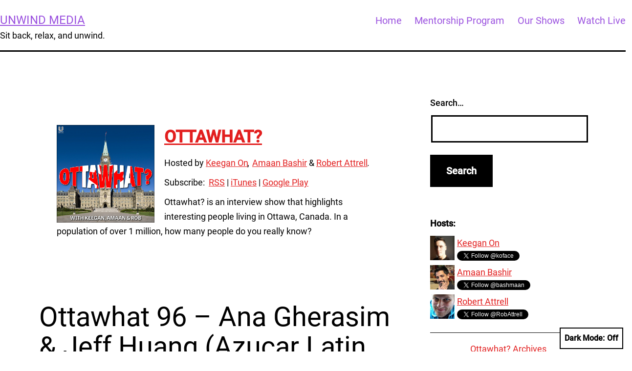

--- FILE ---
content_type: text/html; charset=UTF-8
request_url: https://unwindmedia.com/ottawhat/2016/03/31/ottawhat-96-ana-gherasim-jeff-huang
body_size: 12360
content:
<!doctype html><html lang="en-US" class="respect-color-scheme-preference"><head><meta charset="UTF-8" /><meta name="viewport" content="width=device-width, initial-scale=1" /><link media="all" href="https://unwindmedia.com/wp-content/cache/autoptimize/css/autoptimize_697749bd03ba9d14fe061d64ca9ada32.css" rel="stylesheet"><link media="print" href="https://unwindmedia.com/wp-content/cache/autoptimize/css/autoptimize_f637c8737ec7525695a5301f7a69ccd9.css" rel="stylesheet"><title>Ottawhat 96 &#8211; Ana Gherasim &#038; Jeff Huang (Azucar Latin Dance) &#8211; Unwind Media</title><meta name='robots' content='max-image-preview:large' /><link rel='dns-prefetch' href='//unwindmedia.com' /><link rel='dns-prefetch' href='//secure.gravatar.com' /><link rel='dns-prefetch' href='//stats.wp.com' /><link rel='dns-prefetch' href='//v0.wordpress.com' /><link rel='dns-prefetch' href='//www.googletagmanager.com' /><link rel='preconnect' href='//c0.wp.com' /><link rel="alternate" type="application/rss+xml" title="Unwind Media &raquo; Feed" href="https://unwindmedia.com/feed" /><link rel="alternate" type="application/rss+xml" title="Unwind Media &raquo; Comments Feed" href="https://unwindmedia.com/comments/feed" /> <script id="wpp-js" src="https://unwindmedia.com/wp-content/plugins/wordpress-popular-posts/assets/js/wpp.min.js?ver=7.3.6" data-sampling="0" data-sampling-rate="100" data-api-url="https://unwindmedia.com/wp-json/wordpress-popular-posts" data-post-id="68" data-token="2cd27365c4" data-lang="0" data-debug="0"></script> <link rel="alternate" type="application/rss+xml" title="Unwind Media &raquo; Ottawhat 96 &#8211; Ana Gherasim &#038; Jeff Huang (Azucar Latin Dance) Comments Feed" href="https://unwindmedia.com/ottawhat/2016/03/31/ottawhat-96-ana-gherasim-jeff-huang/feed" /><link rel="alternate" title="oEmbed (JSON)" type="application/json+oembed" href="https://unwindmedia.com/wp-json/oembed/1.0/embed?url=https%3A%2F%2Funwindmedia.com%2Fottawhat%2F2016%2F03%2F31%2Fottawhat-96-ana-gherasim-jeff-huang" /><link rel="alternate" title="oEmbed (XML)" type="text/xml+oembed" href="https://unwindmedia.com/wp-json/oembed/1.0/embed?url=https%3A%2F%2Funwindmedia.com%2Fottawhat%2F2016%2F03%2F31%2Fottawhat-96-ana-gherasim-jeff-huang&#038;format=xml" /> <script id="jetpack_related-posts-js-extra">var related_posts_js_options = {"post_heading":"h4"};
//# sourceURL=jetpack_related-posts-js-extra</script> <script src="https://unwindmedia.com/wp-includes/js/jquery/jquery.min.js?ver=3.7.1" id="jquery-core-js"></script> <script id="simple-banner-script-js-before">const simpleBannerScriptParams = {"pro_version_enabled":"","debug_mode":false,"id":68,"version":"3.2.0","banner_params":[{"hide_simple_banner":"yes","simple_banner_prepend_element":false,"simple_banner_position":"sticky","header_margin":"","header_padding":"","wp_body_open_enabled":"","wp_body_open":true,"simple_banner_z_index":false,"simple_banner_text":"<a href=\"https:\/\/robattrell.com\/black-lives-matter\">BLACK LIVES MATTER<\/a>","disabled_on_current_page":false,"disabled_pages_array":[],"is_current_page_a_post":true,"disabled_on_posts":"","simple_banner_disabled_page_paths":false,"simple_banner_font_size":"16pt","simple_banner_color":"#000000","simple_banner_text_color":"","simple_banner_link_color":"#9d4ed9","simple_banner_close_color":"","simple_banner_custom_css":"","simple_banner_scrolling_custom_css":"","simple_banner_text_custom_css":"","simple_banner_button_css":"","site_custom_css":"","keep_site_custom_css":"","site_custom_js":"","keep_site_custom_js":"","close_button_enabled":"","close_button_expiration":"","close_button_cookie_set":false,"current_date":{"date":"2026-01-25 03:35:13.456865","timezone_type":3,"timezone":"UTC"},"start_date":{"date":"2026-01-25 03:35:13.456877","timezone_type":3,"timezone":"UTC"},"end_date":{"date":"2026-01-25 03:35:13.456883","timezone_type":3,"timezone":"UTC"},"simple_banner_start_after_date":false,"simple_banner_remove_after_date":false,"simple_banner_insert_inside_element":false}]}
//# sourceURL=simple-banner-script-js-before</script> <script id="wp-night-mode-js-extra">var wpnmObject = {"button_html":"\u003Cdiv class=\"wpnm-button style-1\"\u003E\n                            \u003Cdiv class=\"wpnm-slider round\"\u003E\u003C/div\u003E\n                        \u003C/div\u003E","default":"","server_time":"1769312113","turn_on_time":"","turn_off_time":""};
//# sourceURL=wp-night-mode-js-extra</script> <script id="twenty-twenty-one-ie11-polyfills-js-after">( Element.prototype.matches && Element.prototype.closest && window.NodeList && NodeList.prototype.forEach ) || document.write( '<script src="https://unwindmedia.com/wp-content/cache/autoptimize/js/autoptimize_single_a32ca91d60e1f56ebb9c3a93a5f1ff30.js?ver=1.8"></scr' + 'ipt>' );
//# sourceURL=twenty-twenty-one-ie11-polyfills-js-after</script> <link rel="https://api.w.org/" href="https://unwindmedia.com/wp-json/" /><link rel="alternate" title="JSON" type="application/json" href="https://unwindmedia.com/wp-json/wp/v2/posts/68" /><link rel="EditURI" type="application/rsd+xml" title="RSD" href="https://unwindmedia.com/xmlrpc.php?rsd" /><meta name="generator" content="WordPress 6.9" /><meta name="generator" content="Seriously Simple Podcasting 3.14.2" /><link rel="canonical" href="https://unwindmedia.com/ottawhat/2016/03/31/ottawhat-96-ana-gherasim-jeff-huang" /><link rel='shortlink' href='https://unwindmedia.com/?p=68' /><meta name="generator" content="Site Kit by Google 1.168.0" /><script type="text/javascript">//
  function external_links_in_new_windows_loop() {
    if (!document.links) {
      document.links = document.getElementsByTagName('a');
    }
    var change_link = false;
    var force = '';
    var ignore = '';

    for (var t=0; t<document.links.length; t++) {
      var all_links = document.links[t];
      change_link = false;
      
      if(document.links[t].hasAttribute('onClick') == false) {
        // forced if the address starts with http (or also https), but does not link to the current domain
        if(all_links.href.search(/^http/) != -1 && all_links.href.search('unwindmedia.com') == -1 && all_links.href.search(/^#/) == -1) {
          // console.log('Changed ' + all_links.href);
          change_link = true;
        }
          
        if(force != '' && all_links.href.search(force) != -1) {
          // forced
          // console.log('force ' + all_links.href);
          change_link = true;
        }
        
        if(ignore != '' && all_links.href.search(ignore) != -1) {
          // console.log('ignore ' + all_links.href);
          // ignored
          change_link = false;
        }

        if(change_link == true) {
          // console.log('Changed ' + all_links.href);
          document.links[t].setAttribute('onClick', 'javascript:window.open(\'' + all_links.href.replace(/'/g, '') + '\', \'_blank\', \'noopener\'); return false;');
          document.links[t].removeAttribute('target');
        }
      }
    }
  }
  
  // Load
  function external_links_in_new_windows_load(func)
  {  
    var oldonload = window.onload;
    if (typeof window.onload != 'function'){
      window.onload = func;
    } else {
      window.onload = function(){
        oldonload();
        func();
      }
    }
  }

  external_links_in_new_windows_load(external_links_in_new_windows_loop);
  //</script> <link rel="alternate" type="application/rss+xml" title="Podcast RSS feed" href="https://unwindmedia.com/feed/podcast" /> <script id="simple-banner-site-custom-js-dummy" type="text/javascript"></script><noscript><style>.tw-block-animation{opacity:1;transform:none;clip-path:none;}</style></noscript><link rel="pingback" href="https://unwindmedia.com/xmlrpc.php"><meta property="og:type" content="article" /><meta property="og:title" content="Ottawhat 96 &#8211; Ana Gherasim &#038; Jeff Huang (Azucar Latin Dance)" /><meta property="og:url" content="https://unwindmedia.com/ottawhat/2016/03/31/ottawhat-96-ana-gherasim-jeff-huang" /><meta property="og:description" content="This week on the show, we sat down with Ana and Jeff from Azucar Latin Dance Company. We learned all about salsa (the food, and the dance), and how to meet-cute in the public service! Sponsor &amp;#821…" /><meta property="article:published_time" content="2016-03-31T02:30:00+00:00" /><meta property="article:modified_time" content="2020-09-09T11:49:49+00:00" /><meta property="og:site_name" content="Unwind Media" /><meta property="og:image" content="https://unwindmedia.com/wp-content/uploads/2016/03/IMG_3157.jpg" /><meta property="og:image:width" content="640" /><meta property="og:image:height" content="360" /><meta property="og:image:alt" content="" /><meta property="og:locale" content="en_US" /><meta name="twitter:site" content="@UnwindMedia" /><meta name="twitter:text:title" content="Ottawhat 96 &#8211; Ana Gherasim &#038; Jeff Huang (Azucar Latin Dance)" /><meta name="twitter:image" content="https://unwindmedia.com/wp-content/uploads/2016/03/IMG_3157.jpg?w=640" /><meta name="twitter:card" content="summary_large_image" /><link rel="icon" href="https://unwindmedia.com/wp-content/uploads/2017/02/U-logo-100x100.png" sizes="32x32" /><link rel="icon" href="https://unwindmedia.com/wp-content/uploads/2017/02/U-logo-300x300.png" sizes="192x192" /><link rel="apple-touch-icon" href="https://unwindmedia.com/wp-content/uploads/2017/02/U-logo-300x300.png" /><meta name="msapplication-TileImage" content="https://unwindmedia.com/wp-content/uploads/2017/02/U-logo-300x300.png" /></head><body class="wp-singular post-template-default single single-post postid-68 single-format-standard custom-background wp-embed-responsive wp-theme-twentytwentyone wp-child-theme-twentytwentyone-child locale-en-us is-light-theme has-background-white no-js singular has-main-navigation categories-hidden tw-header-layout-menu-right tw-header-bg tw-header-sticky tw-header-break-mobile tw-header-padding-small tw-has-sidebar tw-hero-below tw-title-no-border"><div id="page" class="site"> <a class="skip-link screen-reader-text" href="#content">Skip to content</a><header id="masthead" class="site-header has-title-and-tagline has-menu"><div class="site-branding"><p class="site-title"><a href="https://unwindmedia.com/" rel="home">Unwind Media</a></p><p class="site-description"> Sit back, relax, and unwind.</p></div><nav id="site-navigation" class="primary-navigation" aria-label="Primary menu"><div class="menu-button-container"> <button id="primary-mobile-menu" class="button" aria-controls="primary-menu-list" aria-expanded="false"> <span class="dropdown-icon open">Menu <svg class="svg-icon" width="24" height="24" aria-hidden="true" role="img" focusable="false" viewBox="0 0 24 24" fill="none" xmlns="http://www.w3.org/2000/svg"><path fill-rule="evenodd" clip-rule="evenodd" d="M4.5 6H19.5V7.5H4.5V6ZM4.5 12H19.5V13.5H4.5V12ZM19.5 18H4.5V19.5H19.5V18Z" fill="currentColor"/></svg> </span> <span class="dropdown-icon close">Close <svg class="svg-icon" width="24" height="24" aria-hidden="true" role="img" focusable="false" viewBox="0 0 24 24" fill="none" xmlns="http://www.w3.org/2000/svg"><path fill-rule="evenodd" clip-rule="evenodd" d="M12 10.9394L5.53033 4.46973L4.46967 5.53039L10.9393 12.0001L4.46967 18.4697L5.53033 19.5304L12 13.0607L18.4697 19.5304L19.5303 18.4697L13.0607 12.0001L19.5303 5.53039L18.4697 4.46973L12 10.9394Z" fill="currentColor"/></svg> </span> </button></div><div class="primary-menu-container"><ul id="primary-menu-list" class="menu-wrapper"><li id="menu-item-1492" class="menu-item menu-item-type-custom menu-item-object-custom menu-item-home menu-item-1492"><a href="https://unwindmedia.com/">Home</a></li><li id="menu-item-1831" class="new menu-item menu-item-type-post_type menu-item-object-page menu-item-1831"><a href="https://unwindmedia.com/we-want-you">Mentorship Program</a></li><li id="menu-item-1491" class="menu-item menu-item-type-post_type menu-item-object-page menu-item-1491"><a href="https://unwindmedia.com/shows">Our Shows</a></li><li id="menu-item-1490" class="menu-item menu-item-type-post_type menu-item-object-page menu-item-1490"><a href="https://unwindmedia.com/live">Watch Live</a></li></ul></div></nav></header><div id="content" class="site-content"><div id="primary" class="content-area"><main id="main" class="site-main" role="main"><div class="widget-area" role="complementary"><section id="xyz_insert_php_widget-6" class="widget widget_xyz_insert_php_widget"><div class='info-widget tabs-widget category-ottawhat'> <a class='show-image-box' href="https://unwindmedia.com/category/ottawhat" imageanchor='1'> <img 'show-image' src='https://unwindmedia.com/wp-content/uploads/2017/01/Ottawhat-icon-may-2015.jpg' border='0' /> </a><div class='show-desc'><h2 class='entry-show-name'> <a href="https://unwindmedia.com/category/ottawhat">Ottawhat?</a></h2><div class='hostedBy'><div class='hostNameList'><div class='hostEntry'> <a href="https://twitter.com/@koface">Keegan On</a></div><div class='hostEntry'> <a href="https://twitter.com/@bashmaan">Amaan Bashir</a></div><div class='hostEntry'> <a href="https://twitter.com/@RobAttrell">Robert Attrell</a></div></div></div><div class='subs'><div class='subtitle'>Subscribe:&nbsp</div><div class='rsssub'> <a href='http://feeds.feedblitz.com/ottawhatpodcast'>RSS</a></div><div class='itunes'> <a href='https://itunes.apple.com/podcast/ottawhat-!-podcast/id884265370'>iTunes</a></div><div class='gplay'> <a href='https://play.google.com/music/m/Im42mw3jgoxeieqwvzpltxq7nam'>Google Play</a></div></div><div class='desc-text'>Ottawhat? is an interview show that highlights interesting people living in Ottawa, Canada. In a population of over 1 million, how many people do you really know?</div></div></section></div><article id="post-68" class="post-68 post type-post status-publish format-standard has-post-thumbnail hentry category-ottawhat series-ottawhat entry"><header class="entry-header alignwide"><h1 class="entry-title">Ottawhat 96 &#8211; Ana Gherasim &#038; Jeff Huang (Azucar Latin Dance)</h1><figure class="post-thumbnail"> <img width="640" height="360" src="https://unwindmedia.com/wp-content/uploads/2016/03/IMG_3157.jpg" class="attachment-post-thumbnail size-post-thumbnail wp-post-image" alt="" decoding="async" fetchpriority="high" srcset="https://unwindmedia.com/wp-content/uploads/2016/03/IMG_3157.jpg 640w, https://unwindmedia.com/wp-content/uploads/2016/03/IMG_3157-300x169.jpg 300w" sizes="(min-width: 1280px) 840px, (min-width: 1024px) calc(100vw - 460px), (min-width: 652px) 610px, (min-width: 482px) calc(100vw - 80px), calc(100vw - 40px)" style="width:100%;height:56.25%;max-width:640px;" /></figure></header><div class="entry-content"><div class="podcast_player"><div id="3699501075" class="castos-player dark-mode " tabindex="0" data-episode="68" data-player_id="3699501075"><div class="player"><div class="player__main"><div class="player__artwork player__artwork-68"> <img decoding="async" src="https://unwindmedia.com/wp-content/uploads/2017/01/Ottawhat-icon-may-2015-150x150.jpg"
 alt="Ottawhat"
 title="Ottawhat"></div><div class="player__body"><div class="currently-playing"><div class="show player__podcast-title"> Ottawhat</div><div class="episode-title player__episode-title">Ottawhat 96 - Ana Gherasim &amp; Jeff Huang (Azucar Latin Dance)</div></div><div class="play-progress"><div class="play-pause-controls"> <button title="Play" aria-label="Play Episode" aria-pressed="false" class="play-btn"> <span class="screen-reader-text">Play Episode</span> </button> <button title="Pause" aria-label="Pause Episode" aria-pressed="false" class="pause-btn hide"> <span class="screen-reader-text">Pause Episode</span> </button> <img decoding="async" src="https://unwindmedia.com/wp-content/plugins/seriously-simple-podcasting/assets/css/images/player/images/icon-loader.svg" alt="Loading" class="ssp-loader hide"/></div><div> <audio preload="none" class="clip clip-68"> <source src="https://unwindmedia.com/podcast-player/68/ottawhat-96-ana-gherasim-jeff-huang.mp3"> </audio><div class="ssp-progress" role="progressbar" title="Seek" aria-valuenow="0" aria-valuemin="0" aria-valuemax="0"> <span class="progress__filled"></span></div><div class="ssp-playback playback"><div class="playback__controls"> <button class="player-btn player-btn__volume" title="Mute/Unmute"> <span class="screen-reader-text">Mute/Unmute Episode</span> </button> <button data-skip="-10" class="player-btn player-btn__rwd" title="Rewind 10 seconds"> <span class="screen-reader-text">Rewind 10 Seconds</span> </button> <button data-speed="1" class="player-btn player-btn__speed" title="Playback Speed" aria-label="Playback Speed">1x</button> <button data-skip="30" class="player-btn player-btn__fwd" title="Fast Forward 30 seconds"> <span class="screen-reader-text">Fast Forward 30 seconds</span> </button></div><div class="playback__timers"> <time class="ssp-timer">00:00</time> <span>/</span> <time class="ssp-duration" datetime="PT0H0M0S"></time></div></div></div></div><nav class="player-panels-nav"> <button class="subscribe-btn" id="subscribe-btn-68" title="Subscribe">Subscribe</button> <button class="share-btn" id="share-btn-68" title="Share">Share</button></nav></div></div></div><div class="player-panels player-panels-68"><div class="subscribe player-panel subscribe-68"><div class="close-btn close-btn-68"> <span></span> <span></span></div><div class="panel__inner"><div class="subscribe-icons"></div><div class="player-panel-row" aria-label="RSS Feed URL"><div class="title">RSS Feed</div><div> <input value="https://unwindmedia.com/feed/podcast/ottawhat" class="input-rss input-rss-68" title="RSS Feed URL" readonly /></div> <button class="copy-rss copy-rss-68" title="Copy RSS Feed URL" aria-label="Copy RSS Feed URL"></button></div></div></div><div class="share share-68 player-panel"><div class="close-btn close-btn-68"> <span></span> <span></span></div><div class="player-panel-row"><div class="title"> Share</div><div class="icons-holder"> <a href="https://www.facebook.com/sharer/sharer.php?u=https://unwindmedia.com/?post_type=post&amp;p=68&t=Ottawhat 96 - Ana Gherasim &amp; Jeff Huang (Azucar Latin Dance)"
 target="_blank" rel="noopener noreferrer" class="share-icon facebook" title="Share on Facebook"> <span></span> </a> <a href="https://twitter.com/intent/tweet?text=https://unwindmedia.com/?post_type=post&amp;p=68&url=Ottawhat 96 - Ana Gherasim &amp; Jeff Huang (Azucar Latin Dance)"
 target="_blank" rel="noopener noreferrer" class="share-icon twitter" title="Share on Twitter"> <span></span> </a> <a href="https://unwindmedia.com/podcast-player/68/ottawhat-96-ana-gherasim-jeff-huang.mp3"
 target="_blank" rel="noopener noreferrer" class="share-icon download" title="Download" download> <span></span> </a></div></div><div class="player-panel-row"><div class="title"> Link</div><div> <input value="https://unwindmedia.com/?post_type=post&#038;p=68" class="input-link input-link-68" title="Episode URL" readonly /></div> <button class="copy-link copy-link-68" title="Copy Episode URL" aria-label="Copy Episode URL" readonly=""></button></div><div class="player-panel-row"><div class="title"> Embed</div><div style="height: 10px;"> <input type="text" value='&lt;blockquote class=&quot;wp-embedded-content&quot; data-secret=&quot;dCbCPly3C5&quot;&gt;&lt;a href=&quot;https://unwindmedia.com/ottawhat/2016/03/31/ottawhat-96-ana-gherasim-jeff-huang&quot;&gt;Ottawhat 96 &#8211; Ana Gherasim &#038; Jeff Huang (Azucar Latin Dance)&lt;/a&gt;&lt;/blockquote&gt;&lt;iframe sandbox=&quot;allow-scripts&quot; security=&quot;restricted&quot; src=&quot;https://unwindmedia.com/ottawhat/2016/03/31/ottawhat-96-ana-gherasim-jeff-huang/embed#?secret=dCbCPly3C5&quot; width=&quot;500&quot; height=&quot;350&quot; title=&quot;&#8220;Ottawhat 96 &#8211; Ana Gherasim &#038; Jeff Huang (Azucar Latin Dance)&#8221; &#8212; Unwind Media&quot; data-secret=&quot;dCbCPly3C5&quot; frameborder=&quot;0&quot; marginwidth=&quot;0&quot; marginheight=&quot;0&quot; scrolling=&quot;no&quot; class=&quot;wp-embedded-content&quot;&gt;&lt;/iframe&gt;&lt;script&gt;
/*! This file is auto-generated */
!function(d,l){&quot;use strict&quot;;l.querySelector&amp;&amp;d.addEventListener&amp;&amp;&quot;undefined&quot;!=typeof URL&amp;&amp;(d.wp=d.wp||{},d.wp.receiveEmbedMessage||(d.wp.receiveEmbedMessage=function(e){var t=e.data;if((t||t.secret||t.message||t.value)&amp;&amp;!/[^a-zA-Z0-9]/.test(t.secret)){for(var s,r,n,a=l.querySelectorAll(&#039;iframe[data-secret=&quot;&#039;+t.secret+&#039;&quot;]&#039;),o=l.querySelectorAll(&#039;blockquote[data-secret=&quot;&#039;+t.secret+&#039;&quot;]&#039;),c=new RegExp(&quot;^https?:$&quot;,&quot;i&quot;),i=0;i&lt;o.length;i++)o[i].style.display=&quot;none&quot;;for(i=0;i&lt;a.length;i++)s=a[i],e.source===s.contentWindow&amp;&amp;(s.removeAttribute(&quot;style&quot;),&quot;height&quot;===t.message?(1e3&lt;(r=parseInt(t.value,10))?r=1e3:~~r&lt;200&amp;&amp;(r=200),s.height=r):&quot;link&quot;===t.message&amp;&amp;(r=new URL(s.getAttribute(&quot;src&quot;)),n=new URL(t.value),c.test(n.protocol))&amp;&amp;n.host===r.host&amp;&amp;l.activeElement===s&amp;&amp;(d.top.location.href=t.value))}},d.addEventListener(&quot;message&quot;,d.wp.receiveEmbedMessage,!1),l.addEventListener(&quot;DOMContentLoaded&quot;,function(){for(var e,t,s=l.querySelectorAll(&quot;iframe.wp-embedded-content&quot;),r=0;r&lt;s.length;r++)(t=(e=s[r]).getAttribute(&quot;data-secret&quot;))||(t=Math.random().toString(36).substring(2,12),e.src+=&quot;#?secret=&quot;+t,e.setAttribute(&quot;data-secret&quot;,t)),e.contentWindow.postMessage({message:&quot;ready&quot;,secret:t},&quot;*&quot;)},!1)))}(window,document);
//# sourceURL=https://unwindmedia.com/wp-includes/js/wp-embed.min.js
&lt;/script&gt;
'
 title="Embed Code"
 class="input-embed input-embed-68" readonly/></div> <button class="copy-embed copy-embed-68" title="Copy Embed Code" aria-label="Copy Embed Code"></button></div></div></div></div><div class="podcast_meta"><aside></aside></div></div><div class="separator" style="clear: both; text-align: left;">This week on the show, we sat down with Ana and Jeff from Azucar Latin Dance Company. We learned all about salsa (the food, and the dance), and how to meet-cute in the public service!</div><hr /><p><i><b>Sponsor &#8211;</b></i><br /> <i>This episode is also brought to you in part by <a href="http://www.audibletrial.com/ottawhat" target="_blank" rel="noopener noreferrer">Audible.com</a>. Visit <a href="http://www.audibletrial.com/ottawhat" target="_blank" rel="noopener noreferrer">audibletrial.com/ottawhat</a> today and get a free audiobook and free 30-day trial, and feel good in helping support the show.</i></p><hr /><p>Links:<br /> <a href="http://www.azucarottawa.com/" target="_blank" rel="noopener noreferrer">Azucar Latin Dance Company</a><br /> <a href="http://ottawatoollibrary.com/" target="_blank" rel="noopener noreferrer">Ottawa Tool Library</a><br /> <a href="http://jollificationbyjulia.com/" target="_blank" rel="noopener noreferrer">Jollification</a><br /> <a href="http://pressed-ottawa.com/index.html" target="_blank" rel="noopener noreferrer">Pressed</a></p><div></div><p>Beer:</p><div><div><div><a href="https://www.davidstea.com/ca_en/coconut-cream-pie#" target="_blank" rel="noopener noreferrer">David&#8217;s Tea &#8211; Coconut Cream Pie</a></div></div></div><div id='jp-relatedposts' class='jp-relatedposts' ></div></div><footer class="entry-footer default-max-width"><div class="posted-by"><span class="posted-on">Published <time class="entry-date published updated" datetime="2016-03-31T02:30:00-04:00">March 31, 2016</time></span><span class="byline">By <a href="https://unwindmedia.com/author/rob-attrell" rel="author">Rob Attrell</a></span></div><div class="post-taxonomies"><span class="cat-links">Categorized as <a href="https://unwindmedia.com/./ottawhat" rel="category tag">Ottawhat</a> </span></div></footer></article><div id="comments" class="comments-area default-max-width show-avatars"><div id="respond" class="comment-respond"><h2 id="reply-title" class="comment-reply-title">Leave a comment <small><a rel="nofollow" id="cancel-comment-reply-link" href="/ottawhat/2016/03/31/ottawhat-96-ana-gherasim-jeff-huang#respond" style="display:none;">Cancel reply</a></small></h2><form action="https://unwindmedia.com/wp-comments-post.php" method="post" id="commentform" class="comment-form"><p class="comment-notes"><span id="email-notes">Your email address will not be published.</span> <span class="required-field-message">Required fields are marked <span class="required">*</span></span></p><p class="comment-form-comment"><label for="comment">Comment <span class="required">*</span></label><textarea id="comment" name="comment" cols="45" rows="5" maxlength="65525" required></textarea></p><p class="comment-form-author"><label for="author">Name <span class="required">*</span></label> <input id="author" name="author" type="text" value="" size="30" maxlength="245" autocomplete="name" required /></p><p class="comment-form-email"><label for="email">Email <span class="required">*</span></label> <input id="email" name="email" type="email" value="" size="30" maxlength="100" aria-describedby="email-notes" autocomplete="email" required /></p><p class="comment-form-url"><label for="url">Website</label> <input id="url" name="url" type="url" value="" size="30" maxlength="200" autocomplete="url" /></p><p class="comment-subscription-form"><input type="checkbox" name="subscribe_comments" id="subscribe_comments" value="subscribe" style="width: auto; -moz-appearance: checkbox; -webkit-appearance: checkbox;" /> <label class="subscribe-label" id="subscribe-label" for="subscribe_comments">Notify me of follow-up comments by email.</label></p><p class="comment-subscription-form"><input type="checkbox" name="subscribe_blog" id="subscribe_blog" value="subscribe" style="width: auto; -moz-appearance: checkbox; -webkit-appearance: checkbox;" /> <label class="subscribe-label" id="subscribe-blog-label" for="subscribe_blog">Notify me of new posts by email.</label></p><p class="form-submit"><input name="submit" type="submit" id="submit" class="submit" value="Post Comment" /> <input type='hidden' name='comment_post_ID' value='68' id='comment_post_ID' /> <input type='hidden' name='comment_parent' id='comment_parent' value='0' /></p><p style="display: none;"><input type="hidden" id="akismet_comment_nonce" name="akismet_comment_nonce" value="c2ffefe739" /></p><p style="display: none !important;" class="akismet-fields-container" data-prefix="ak_"><label>&#916;<textarea name="ak_hp_textarea" cols="45" rows="8" maxlength="100"></textarea></label><input type="hidden" id="ak_js_1" name="ak_js" value="8"/><script>document.getElementById( "ak_js_1" ).setAttribute( "value", ( new Date() ).getTime() );</script></p></form></div><p class="akismet_comment_form_privacy_notice">This site uses Akismet to reduce spam. <a href="https://akismet.com/privacy/" target="_blank" rel="nofollow noopener">Learn how your comment data is processed.</a></p></div><nav class="navigation post-navigation" aria-label="Posts"><h2 class="screen-reader-text">Post navigation</h2><div class="nav-links"><div class="nav-previous"><a href="https://unwindmedia.com/ottawhat/2016/03/29/jim-watson-to-marry-year-2017" rel="prev"><p class="meta-nav"><svg class="svg-icon" width="24" height="24" aria-hidden="true" role="img" focusable="false" viewBox="0 0 24 24" fill="none" xmlns="http://www.w3.org/2000/svg"><path fill-rule="evenodd" clip-rule="evenodd" d="M20 13v-2H8l4-4-1-2-7 7 7 7 1-2-4-4z" fill="currentColor"/></svg>Previous post</p><p class="post-title">Jim Watson to Marry the Year 2017</p></a></div><div class="nav-next"><a href="https://unwindmedia.com/ottawhat/2016/04/05/oil-prices-predicted-to-hit-0-per" rel="next"><p class="meta-nav">Next post<svg class="svg-icon" width="24" height="24" aria-hidden="true" role="img" focusable="false" viewBox="0 0 24 24" fill="none" xmlns="http://www.w3.org/2000/svg"><path fill-rule="evenodd" clip-rule="evenodd" d="m4 13v-2h12l-4-4 1-2 7 7-7 7-1-2 4-4z" fill="currentColor"/></svg></p><p class="post-title">Oil Prices Predicted to Hit $0 Per Barrel by 2018</p></a></div></div></nav></main><aside class="blog-sidebar"><section id="search-4" class="widget widget_search"><form role="search"  method="get" class="search-form" action="https://unwindmedia.com/"> <label for="search-form-1">Search&hellip;</label> <input type="search" id="search-form-1" class="search-field" value="" name="s" /> <input type="submit" class="search-submit" value="Search" /></form></section><section id="xyz_insert_php_widget-7" class="widget widget_xyz_insert_php_widget"><div class='info-widget side-widget category-ottawhat'><div class='allhosts'><div class='subtitle hosts'>Hosts:</div><div class='host keegano'><div class='hostImage'> <a href="https://twitter.com/@koface"><img src="https://unwindmedia.com/wp-content/uploads/2017/08/keegan-150x150.jpg" /></a></div><div class='hosttext'><div class='host-name'> <a href="https://twitter.com/@koface">Keegan On</a></div> <a href="https://twitter.com/@koface" class='twitter-follow-button twitter-person' data-show-count='false' data-size='small' style='font-weight: normal;'>Follow @koface</a></div></div><div class='host amaanb'><div class='hostImage'> <a href="https://twitter.com/@bashmaan"><img src="https://unwindmedia.com/wp-content/uploads/2017/08/amaan-150x150.jpg" /></a></div><div class='hosttext'><div class='host-name'> <a href="https://twitter.com/@bashmaan">Amaan Bashir</a></div> <a href="https://twitter.com/@bashmaan" class='twitter-follow-button twitter-person' data-show-count='false' data-size='small' style='font-weight: normal;'>Follow @bashmaan</a></div></div><div class='host roba'><div class='hostImage'> <a href="https://blog.robattrell.com"><img src="https://unwindmedia.com/wp-content/uploads/2017/08/rob-150x150.jpg" /></a></div><div class='hosttext'><div class='host-name'> <a href="https://blog.robattrell.com">Robert Attrell</a></div> <a href="https://twitter.com/@RobAttrell" class='twitter-follow-button twitter-person' data-show-count='false' data-size='small' style='font-weight: normal;'>Follow @RobAttrell</a></div></div></div><hr /><div class='archivedesc'> <a href="https://unwindmedia.com/ottawhat-archive">Ottawhat? Archives</a></div><hr /><div class='showtwitt'> <a href="https://twitter.com/@OttawhatPodcast" class='twitter-follow-button' data-show-count='true' data-size='small' style='font-weight: normal;'>Follow @OttawhatPodcast</a></div></div></section><section id="nav_menu-8" class="widget widget_nav_menu"><h3 class="widget-title">Shows</h3><nav class="menu-shows-container" aria-label="Shows"><ul id="menu-shows" class="menu"><li id="menu-item-3539" class="menu-item menu-item-type-taxonomy menu-item-object-category menu-item-3539"><a href="https://unwindmedia.com/./back-to-normal">Back to Normal</a></li><li id="menu-item-1537" class="menu-item menu-item-type-taxonomy menu-item-object-category menu-item-1537"><a href="https://unwindmedia.com/./desktop">Desktop</a></li><li id="menu-item-1533" class="menu-item menu-item-type-taxonomy menu-item-object-category menu-item-1533"><a href="https://unwindmedia.com/./east-meets-west">East Meets West</a></li><li id="menu-item-1535" class="menu-item menu-item-type-taxonomy menu-item-object-category menu-item-1535"><a href="https://unwindmedia.com/./seeds-of-thought">Seeds of Thought</a></li><li id="menu-item-1534" class="menu-item menu-item-type-taxonomy menu-item-object-category menu-item-1534"><a href="https://unwindmedia.com/./feedback">Feedback</a></li><li id="menu-item-1531" class="menu-item menu-item-type-taxonomy menu-item-object-category menu-item-1531"><a href="https://unwindmedia.com/./future-chat">Future Chat</a></li><li id="menu-item-1532" class="menu-item menu-item-type-taxonomy menu-item-object-category current-post-ancestor current-menu-parent current-post-parent menu-item-1532"><a href="https://unwindmedia.com/./ottawhat">Ottawhat</a></li><li id="menu-item-1536" class="menu-item menu-item-type-taxonomy menu-item-object-category menu-item-1536"><a href="https://unwindmedia.com/./the-scoop">The Scoop</a></li><li id="menu-item-2097" class="menu-item menu-item-type-custom menu-item-object-custom menu-item-2097"><a href="https://unwindmedia.com/feed/podcast">Unwind Media Master Feed (RSS)</a></li></ul></nav></section><section id="nav_menu-5" class="widget widget_nav_menu"><h3 class="widget-title">Other Stuff Our Hosts Do</h3><nav class="menu-other-stuff-our-hosts-do-container" aria-label="Other Stuff Our Hosts Do"><ul id="menu-other-stuff-our-hosts-do" class="menu"><li id="menu-item-2629" class="menu-item menu-item-type-custom menu-item-object-custom menu-item-2629"><a href="https://robattrell.com">Living in the Future</a></li><li id="menu-item-1590" class="menu-item menu-item-type-custom menu-item-object-custom menu-item-1590"><a href="http://ottawhatpodcast.com">Ottawhat?</a></li><li id="menu-item-1591" class="menu-item menu-item-type-custom menu-item-object-custom menu-item-1591"><a href="https://vodkaandequations.blogspot.com">Vodka &#038; Equations</a></li><li id="menu-item-1592" class="menu-item menu-item-type-custom menu-item-object-custom menu-item-1592"><a href="http://sonsofpluto.com">Sons of Pluto</a></li><li id="menu-item-1593" class="menu-item menu-item-type-custom menu-item-object-custom menu-item-1593"><a href="https://www.youtube.com/channel/UCHBQ7kXD0SQEwhj-OY8wvXw">Attrell Update</a></li></ul></nav></section><section id="custom_html-2" class="widget_text widget widget_custom_html"><div class="textwidget custom-html-widget"><script>var isLive = false;

if (isLive) {
    jQuery('header li a[href="https://unwindmedia.com/live"]').addClass('live');
}</script> <script async src="https://platform.twitter.com/widgets.js" charset="utf-8"></script></div></section></aside></div></div><aside class="widget-area"><section id="nav_menu-6" class="widget widget_nav_menu"><h2 class="widget-title">Shows</h2><nav class="menu-shows-container" aria-label="Shows"><ul id="menu-shows-1" class="menu"><li class="menu-item menu-item-type-taxonomy menu-item-object-category menu-item-3539"><a href="https://unwindmedia.com/./back-to-normal">Back to Normal</a></li><li class="menu-item menu-item-type-taxonomy menu-item-object-category menu-item-1537"><a href="https://unwindmedia.com/./desktop">Desktop</a></li><li class="menu-item menu-item-type-taxonomy menu-item-object-category menu-item-1533"><a href="https://unwindmedia.com/./east-meets-west">East Meets West</a></li><li class="menu-item menu-item-type-taxonomy menu-item-object-category menu-item-1535"><a href="https://unwindmedia.com/./seeds-of-thought">Seeds of Thought</a></li><li class="menu-item menu-item-type-taxonomy menu-item-object-category menu-item-1534"><a href="https://unwindmedia.com/./feedback">Feedback</a></li><li class="menu-item menu-item-type-taxonomy menu-item-object-category menu-item-1531"><a href="https://unwindmedia.com/./future-chat">Future Chat</a></li><li class="menu-item menu-item-type-taxonomy menu-item-object-category current-post-ancestor current-menu-parent current-post-parent menu-item-1532"><a href="https://unwindmedia.com/./ottawhat">Ottawhat</a></li><li class="menu-item menu-item-type-taxonomy menu-item-object-category menu-item-1536"><a href="https://unwindmedia.com/./the-scoop">The Scoop</a></li><li class="menu-item menu-item-type-custom menu-item-object-custom menu-item-2097"><a href="https://unwindmedia.com/feed/podcast">Unwind Media Master Feed (RSS)</a></li></ul></nav></section><section id="nav_menu-5" class="widget widget_nav_menu"><h2 class="widget-title">Other Stuff Our Hosts Do</h2><nav class="menu-other-stuff-our-hosts-do-container" aria-label="Other Stuff Our Hosts Do"><ul id="menu-other-stuff-our-hosts-do-1" class="menu"><li class="menu-item menu-item-type-custom menu-item-object-custom menu-item-2629"><a href="https://robattrell.com">Living in the Future</a></li><li class="menu-item menu-item-type-custom menu-item-object-custom menu-item-1590"><a href="http://ottawhatpodcast.com">Ottawhat?</a></li><li class="menu-item menu-item-type-custom menu-item-object-custom menu-item-1591"><a href="https://vodkaandequations.blogspot.com">Vodka &#038; Equations</a></li><li class="menu-item menu-item-type-custom menu-item-object-custom menu-item-1592"><a href="http://sonsofpluto.com">Sons of Pluto</a></li><li class="menu-item menu-item-type-custom menu-item-object-custom menu-item-1593"><a href="https://www.youtube.com/channel/UCHBQ7kXD0SQEwhj-OY8wvXw">Attrell Update</a></li></ul></nav></section><section id="custom_html-2" class="widget_text widget widget_custom_html"><div class="textwidget custom-html-widget"><script>var isLive = false;

if (isLive) {
    jQuery('header li a[href="https://unwindmedia.com/live"]').addClass('live');
}</script> <script async src="https://platform.twitter.com/widgets.js" charset="utf-8"></script></div></section></aside><footer id="colophon" class="site-footer"><div class="site-info"><div class="site-name"> <a href="https://unwindmedia.com/">Unwind Media</a></div></div></footer></div> <script type="speculationrules">{"prefetch":[{"source":"document","where":{"and":[{"href_matches":"/*"},{"not":{"href_matches":["/wp-*.php","/wp-admin/*","/wp-content/uploads/*","/wp-content/*","/wp-content/plugins/*","/wp-content/themes/twentytwentyone-child/*","/wp-content/themes/twentytwentyone/*","/*\\?(.+)"]}},{"not":{"selector_matches":"a[rel~=\"nofollow\"]"}},{"not":{"selector_matches":".no-prefetch, .no-prefetch a"}}]},"eagerness":"conservative"}]}</script> <div class="simple-banner simple-banner-text" style="display:none !important"></div><script>document.body.classList.remove('no-js');
//# sourceURL=twenty_twenty_one_supports_js</script> <button id="dark-mode-toggler" class="fixed-bottom" aria-pressed="false" onClick="toggleDarkMode()">Dark Mode: <span aria-hidden="true"></span></button> <script>function toggleDarkMode() { // jshint ignore:line
	var toggler = document.getElementById( 'dark-mode-toggler' );

	if ( 'false' === toggler.getAttribute( 'aria-pressed' ) ) {
		toggler.setAttribute( 'aria-pressed', 'true' );
		document.documentElement.classList.add( 'is-dark-theme' );
		document.body.classList.add( 'is-dark-theme' );
		window.localStorage.setItem( 'twentytwentyoneDarkMode', 'yes' );
	} else {
		toggler.setAttribute( 'aria-pressed', 'false' );
		document.documentElement.classList.remove( 'is-dark-theme' );
		document.body.classList.remove( 'is-dark-theme' );
		window.localStorage.setItem( 'twentytwentyoneDarkMode', 'no' );
	}
}

function twentytwentyoneIsDarkMode() {
	var isDarkMode = window.matchMedia( '(prefers-color-scheme: dark)' ).matches;

	if ( 'yes' === window.localStorage.getItem( 'twentytwentyoneDarkMode' ) ) {
		isDarkMode = true;
	} else if ( 'no' === window.localStorage.getItem( 'twentytwentyoneDarkMode' ) ) {
		isDarkMode = false;
	}

	return isDarkMode;
}

function darkModeInitialLoad() {
	var toggler = document.getElementById( 'dark-mode-toggler' ),
		isDarkMode = twentytwentyoneIsDarkMode();

	if ( isDarkMode ) {
		document.documentElement.classList.add( 'is-dark-theme' );
		document.body.classList.add( 'is-dark-theme' );
	} else {
		document.documentElement.classList.remove( 'is-dark-theme' );
		document.body.classList.remove( 'is-dark-theme' );
	}

	if ( toggler && isDarkMode ) {
		toggler.setAttribute( 'aria-pressed', 'true' );
	}
}

function darkModeRepositionTogglerOnScroll() {

	var toggler = document.getElementById( 'dark-mode-toggler' ),
		prevScroll = window.scrollY || document.documentElement.scrollTop,
		currentScroll,

		checkScroll = function() {
			currentScroll = window.scrollY || document.documentElement.scrollTop;
			if (
				currentScroll + ( window.innerHeight * 1.5 ) > document.body.clientHeight ||
				currentScroll < prevScroll
			) {
				toggler.classList.remove( 'hide' );
			} else if ( currentScroll > prevScroll && 250 < currentScroll ) {
				toggler.classList.add( 'hide' );
			}
			prevScroll = currentScroll;
		};

	if ( toggler ) {
		window.addEventListener( 'scroll', checkScroll );
	}
}

darkModeInitialLoad();
darkModeRepositionTogglerOnScroll();
//# sourceURL=https://unwindmedia.com/wp-content/themes/twentytwentyone/assets/js/dark-mode-toggler.js</script> <script>if ( -1 !== navigator.userAgent.indexOf('MSIE') || -1 !== navigator.appVersion.indexOf('Trident/') ) {
			document.body.classList.add('is-IE');
		}
	//# sourceURL=twentytwentyone_add_ie_class</script> <script>(function() {
		document.addEventListener( 'click', function( event ) {
			if ( event.target.hash && event.target.hash.includes( '#' ) && ! document.getElementById( 'site-navigation' ).contains( event.target ) ) {
				var mobileButton = document.getElementById( 'primary-mobile-menu' );
				twentytwentyoneToggleAriaExpanded( mobileButton );
			}
		} );
	})();</script> <script id="jetpack-stats-js-before">_stq = window._stq || [];
_stq.push([ "view", {"v":"ext","blog":"122968341","post":"68","tz":"-5","srv":"unwindmedia.com","j":"1:15.4"} ]);
_stq.push([ "clickTrackerInit", "122968341", "68" ]);
//# sourceURL=jetpack-stats-js-before</script> <script src="https://stats.wp.com/e-202604.js" id="jetpack-stats-js" defer data-wp-strategy="defer"></script> <script id="wp-emoji-settings" type="application/json">{"baseUrl":"https://s.w.org/images/core/emoji/17.0.2/72x72/","ext":".png","svgUrl":"https://s.w.org/images/core/emoji/17.0.2/svg/","svgExt":".svg","source":{"concatemoji":"https://unwindmedia.com/wp-includes/js/wp-emoji-release.min.js?ver=6.9"}}</script> <script type="module">/*! This file is auto-generated */
const a=JSON.parse(document.getElementById("wp-emoji-settings").textContent),o=(window._wpemojiSettings=a,"wpEmojiSettingsSupports"),s=["flag","emoji"];function i(e){try{var t={supportTests:e,timestamp:(new Date).valueOf()};sessionStorage.setItem(o,JSON.stringify(t))}catch(e){}}function c(e,t,n){e.clearRect(0,0,e.canvas.width,e.canvas.height),e.fillText(t,0,0);t=new Uint32Array(e.getImageData(0,0,e.canvas.width,e.canvas.height).data);e.clearRect(0,0,e.canvas.width,e.canvas.height),e.fillText(n,0,0);const a=new Uint32Array(e.getImageData(0,0,e.canvas.width,e.canvas.height).data);return t.every((e,t)=>e===a[t])}function p(e,t){e.clearRect(0,0,e.canvas.width,e.canvas.height),e.fillText(t,0,0);var n=e.getImageData(16,16,1,1);for(let e=0;e<n.data.length;e++)if(0!==n.data[e])return!1;return!0}function u(e,t,n,a){switch(t){case"flag":return n(e,"\ud83c\udff3\ufe0f\u200d\u26a7\ufe0f","\ud83c\udff3\ufe0f\u200b\u26a7\ufe0f")?!1:!n(e,"\ud83c\udde8\ud83c\uddf6","\ud83c\udde8\u200b\ud83c\uddf6")&&!n(e,"\ud83c\udff4\udb40\udc67\udb40\udc62\udb40\udc65\udb40\udc6e\udb40\udc67\udb40\udc7f","\ud83c\udff4\u200b\udb40\udc67\u200b\udb40\udc62\u200b\udb40\udc65\u200b\udb40\udc6e\u200b\udb40\udc67\u200b\udb40\udc7f");case"emoji":return!a(e,"\ud83e\u1fac8")}return!1}function f(e,t,n,a){let r;const o=(r="undefined"!=typeof WorkerGlobalScope&&self instanceof WorkerGlobalScope?new OffscreenCanvas(300,150):document.createElement("canvas")).getContext("2d",{willReadFrequently:!0}),s=(o.textBaseline="top",o.font="600 32px Arial",{});return e.forEach(e=>{s[e]=t(o,e,n,a)}),s}function r(e){var t=document.createElement("script");t.src=e,t.defer=!0,document.head.appendChild(t)}a.supports={everything:!0,everythingExceptFlag:!0},new Promise(t=>{let n=function(){try{var e=JSON.parse(sessionStorage.getItem(o));if("object"==typeof e&&"number"==typeof e.timestamp&&(new Date).valueOf()<e.timestamp+604800&&"object"==typeof e.supportTests)return e.supportTests}catch(e){}return null}();if(!n){if("undefined"!=typeof Worker&&"undefined"!=typeof OffscreenCanvas&&"undefined"!=typeof URL&&URL.createObjectURL&&"undefined"!=typeof Blob)try{var e="postMessage("+f.toString()+"("+[JSON.stringify(s),u.toString(),c.toString(),p.toString()].join(",")+"));",a=new Blob([e],{type:"text/javascript"});const r=new Worker(URL.createObjectURL(a),{name:"wpTestEmojiSupports"});return void(r.onmessage=e=>{i(n=e.data),r.terminate(),t(n)})}catch(e){}i(n=f(s,u,c,p))}t(n)}).then(e=>{for(const n in e)a.supports[n]=e[n],a.supports.everything=a.supports.everything&&a.supports[n],"flag"!==n&&(a.supports.everythingExceptFlag=a.supports.everythingExceptFlag&&a.supports[n]);var t;a.supports.everythingExceptFlag=a.supports.everythingExceptFlag&&!a.supports.flag,a.supports.everything||((t=a.source||{}).concatemoji?r(t.concatemoji):t.wpemoji&&t.twemoji&&(r(t.twemoji),r(t.wpemoji)))});
//# sourceURL=https://unwindmedia.com/wp-includes/js/wp-emoji-loader.min.js</script> <script defer src="https://unwindmedia.com/wp-content/cache/autoptimize/js/autoptimize_f1fb5611a70876ab3b99b20f416c64d4.js"></script><script defer src="https://static.cloudflareinsights.com/beacon.min.js/vcd15cbe7772f49c399c6a5babf22c1241717689176015" integrity="sha512-ZpsOmlRQV6y907TI0dKBHq9Md29nnaEIPlkf84rnaERnq6zvWvPUqr2ft8M1aS28oN72PdrCzSjY4U6VaAw1EQ==" data-cf-beacon='{"version":"2024.11.0","token":"e2e74fe1f0d34e7b9732bd2bcbc11907","r":1,"server_timing":{"name":{"cfCacheStatus":true,"cfEdge":true,"cfExtPri":true,"cfL4":true,"cfOrigin":true,"cfSpeedBrain":true},"location_startswith":null}}' crossorigin="anonymous"></script>
</body></html>
<!-- Dynamic page generated in 0.529 seconds. -->
<!-- Cached page generated by WP-Super-Cache on 2026-01-24 22:35:13 -->

<!-- super cache -->